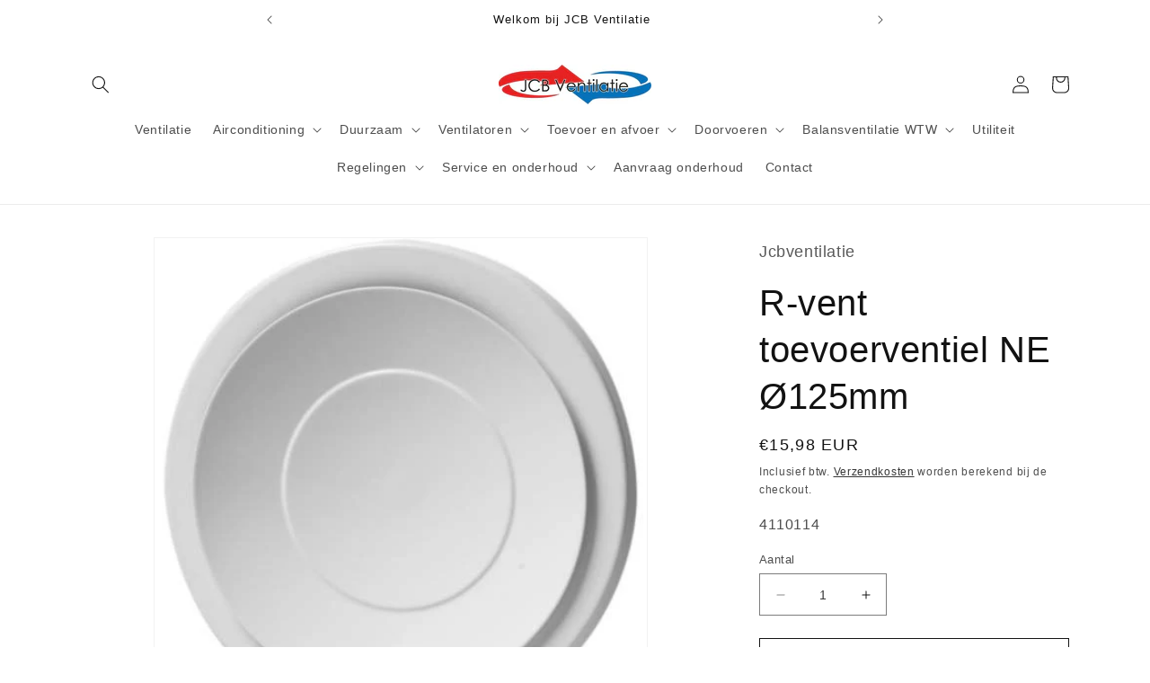

--- FILE ---
content_type: text/css
request_url: https://www.jcbventilatiestore.nl/cdn/shop/t/7/assets/tw-customizations-global.css?v=37339445522526519871712841884
body_size: -648
content:
#tw-saving-cookie-preferences-overlay{position:fixed;top:0;left:0;width:100%;height:100%;z-index:2000001;background-color:#00000080;color:#fff;display:flex;align-items:center;justify-content:center;text-align:center;padding:15px}
/*# sourceMappingURL=/cdn/shop/t/7/assets/tw-customizations-global.css.map?v=37339445522526519871712841884 */
